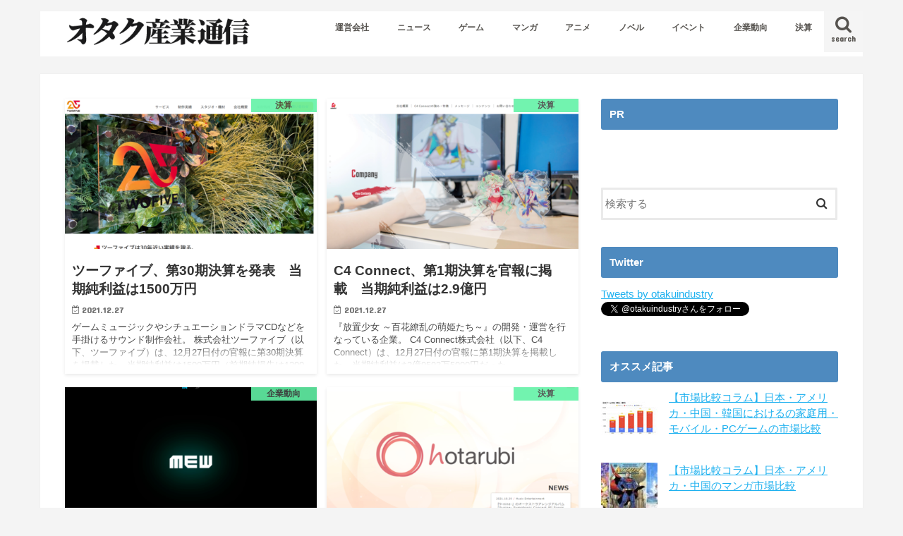

--- FILE ---
content_type: text/html; charset=UTF-8
request_url: https://otakuindustry.biz/page/3
body_size: 13841
content:
<!doctype html>
<html dir="ltr" lang="ja" prefix="og: https://ogp.me/ns#">

<head>
<meta charset="utf-8">
<meta http-equiv="X-UA-Compatible" content="IE=edge">

<meta name="HandheldFriendly" content="True">
<meta name="MobileOptimized" content="320">
<meta name="viewport" content="width=device-width, initial-scale=1"/>

<link rel="icon" href="https://otakuindustry.biz/wp-content/uploads/2017/04/favicon-1.jpg">
<link rel="pingback" href="https://otakuindustry.biz/xmlrpc.php">

<!--[if IE]>
<link rel="shortcut icon" href="http://otakuindustry.biz/wp-content/uploads/2017/04/faviie.jpg"><![endif]-->


<meta property="fb:pages" content="1897637360459425" />
	<style>img:is([sizes="auto" i], [sizes^="auto," i]) { contain-intrinsic-size: 3000px 1500px }</style>
	
		<!-- All in One SEO 4.7.5.1 - aioseo.com -->
		<title>オタク産業通信 ：ゲーム、マンガ、アニメ、ノベルの業界ニュース - Part 3</title>
		<meta name="description" content="ゲーム、マンガ、アニメ、ノベルの業界ニュース＆産業情報 - Part 3" />
		<meta name="robots" content="noindex, nofollow, max-image-preview:large" />
		<link rel="canonical" href="https://otakuindustry.biz/page/3" />
		<link rel="prev" href="https://otakuindustry.biz/page/2" />
		<link rel="next" href="https://otakuindustry.biz/page/4" />
		<meta name="generator" content="All in One SEO (AIOSEO) 4.7.5.1" />
		<meta property="og:locale" content="ja_JP" />
		<meta property="og:site_name" content="オタク産業通信" />
		<meta property="og:type" content="article" />
		<meta property="og:title" content="オタク産業通信 ：ゲーム、マンガ、アニメ、ノベルの業界ニュース - Part 3" />
		<meta property="og:description" content="ゲーム、マンガ、アニメ、ノベルの業界ニュース＆産業情報 - Part 3" />
		<meta property="og:url" content="https://otakuindustry.biz/page/3" />
		<meta name="twitter:card" content="summary_large_image" />
		<meta name="twitter:site" content="@otakuindustry" />
		<meta name="twitter:title" content="オタク産業通信 ：ゲーム、マンガ、アニメ、ノベルの業界ニュース - Part 3" />
		<meta name="twitter:description" content="ゲーム、マンガ、アニメ、ノベルの業界ニュース＆産業情報 - Part 3" />
		<script type="application/ld+json" class="aioseo-schema">
			{"@context":"https:\/\/schema.org","@graph":[{"@type":"BreadcrumbList","@id":"https:\/\/otakuindustry.biz\/page\/3#breadcrumblist","itemListElement":[{"@type":"ListItem","@id":"https:\/\/otakuindustry.biz\/#listItem","position":1,"name":"\u5bb6"}]},{"@type":"CollectionPage","@id":"https:\/\/otakuindustry.biz\/page\/3#collectionpage","url":"https:\/\/otakuindustry.biz\/page\/3","name":"\u30aa\u30bf\u30af\u7523\u696d\u901a\u4fe1 \uff1a\u30b2\u30fc\u30e0\u3001\u30de\u30f3\u30ac\u3001\u30a2\u30cb\u30e1\u3001\u30ce\u30d9\u30eb\u306e\u696d\u754c\u30cb\u30e5\u30fc\u30b9 - Part 3","description":"\u30b2\u30fc\u30e0\u3001\u30de\u30f3\u30ac\u3001\u30a2\u30cb\u30e1\u3001\u30ce\u30d9\u30eb\u306e\u696d\u754c\u30cb\u30e5\u30fc\u30b9\uff06\u7523\u696d\u60c5\u5831 - Part 3","inLanguage":"ja","isPartOf":{"@id":"https:\/\/otakuindustry.biz\/#website"},"breadcrumb":{"@id":"https:\/\/otakuindustry.biz\/page\/3#breadcrumblist"},"about":{"@id":"https:\/\/otakuindustry.biz\/#organization"}},{"@type":"Organization","@id":"https:\/\/otakuindustry.biz\/#organization","name":"\u30aa\u30bf\u30af\u7523\u696d\u901a\u4fe1 \uff1a\u30b2\u30fc\u30e0\u3001\u30de\u30f3\u30ac\u3001\u30a2\u30cb\u30e1\u3001\u30ce\u30d9\u30eb\u306e\u696d\u754c\u30cb\u30e5\u30fc\u30b9","description":"\u30b2\u30fc\u30e0\u3001\u30de\u30f3\u30ac\u3001\u30a2\u30cb\u30e1\u3001\u30ce\u30d9\u30eb\u306e\u696d\u754c\u30cb\u30e5\u30fc\u30b9\uff06\u7523\u696d\u60c5\u5831","url":"https:\/\/otakuindustry.biz\/"},{"@type":"WebSite","@id":"https:\/\/otakuindustry.biz\/#website","url":"https:\/\/otakuindustry.biz\/","name":"\u30aa\u30bf\u30af\u7523\u696d\u901a\u4fe1 \uff1a\u30b2\u30fc\u30e0\u3001\u30de\u30f3\u30ac\u3001\u30a2\u30cb\u30e1\u3001\u30ce\u30d9\u30eb\u306e\u696d\u754c\u30cb\u30e5\u30fc\u30b9","description":"\u30b2\u30fc\u30e0\u3001\u30de\u30f3\u30ac\u3001\u30a2\u30cb\u30e1\u3001\u30ce\u30d9\u30eb\u306e\u696d\u754c\u30cb\u30e5\u30fc\u30b9\uff06\u7523\u696d\u60c5\u5831","inLanguage":"ja","publisher":{"@id":"https:\/\/otakuindustry.biz\/#organization"},"potentialAction":{"@type":"SearchAction","target":{"@type":"EntryPoint","urlTemplate":"https:\/\/otakuindustry.biz\/?s={search_term_string}"},"query-input":"required name=search_term_string"}}]}
		</script>
		<!-- All in One SEO -->

<script type="text/javascript" id="wpp-js" src="https://otakuindustry.biz/wp-content/plugins/wordpress-popular-posts/assets/js/wpp.min.js?ver=7.1.0" data-sampling="0" data-sampling-rate="100" data-api-url="https://otakuindustry.biz/wp-json/wordpress-popular-posts" data-post-id="0" data-token="3e6bbb20a4" data-lang="0" data-debug="0"></script>
<link rel='dns-prefetch' href='//ajax.googleapis.com' />
<link rel='dns-prefetch' href='//fonts.googleapis.com' />
<link rel='dns-prefetch' href='//maxcdn.bootstrapcdn.com' />
<link rel="alternate" type="application/rss+xml" title="オタク産業通信 ：ゲーム、マンガ、アニメ、ノベルの業界ニュース &raquo; フィード" href="https://otakuindustry.biz/feed" />
<link rel="alternate" type="application/rss+xml" title="オタク産業通信 ：ゲーム、マンガ、アニメ、ノベルの業界ニュース &raquo; コメントフィード" href="https://otakuindustry.biz/comments/feed" />
		<!-- This site uses the Google Analytics by MonsterInsights plugin v9.2.2 - Using Analytics tracking - https://www.monsterinsights.com/ -->
		<!-- Note: MonsterInsights is not currently configured on this site. The site owner needs to authenticate with Google Analytics in the MonsterInsights settings panel. -->
					<!-- No tracking code set -->
				<!-- / Google Analytics by MonsterInsights -->
		<link rel='stylesheet' id='wp-block-library-css' href='https://otakuindustry.biz/wp-includes/css/dist/block-library/style.min.css' type='text/css' media='all' />
<style id='classic-theme-styles-inline-css' type='text/css'>
/*! This file is auto-generated */
.wp-block-button__link{color:#fff;background-color:#32373c;border-radius:9999px;box-shadow:none;text-decoration:none;padding:calc(.667em + 2px) calc(1.333em + 2px);font-size:1.125em}.wp-block-file__button{background:#32373c;color:#fff;text-decoration:none}
</style>
<style id='global-styles-inline-css' type='text/css'>
:root{--wp--preset--aspect-ratio--square: 1;--wp--preset--aspect-ratio--4-3: 4/3;--wp--preset--aspect-ratio--3-4: 3/4;--wp--preset--aspect-ratio--3-2: 3/2;--wp--preset--aspect-ratio--2-3: 2/3;--wp--preset--aspect-ratio--16-9: 16/9;--wp--preset--aspect-ratio--9-16: 9/16;--wp--preset--color--black: #000000;--wp--preset--color--cyan-bluish-gray: #abb8c3;--wp--preset--color--white: #ffffff;--wp--preset--color--pale-pink: #f78da7;--wp--preset--color--vivid-red: #cf2e2e;--wp--preset--color--luminous-vivid-orange: #ff6900;--wp--preset--color--luminous-vivid-amber: #fcb900;--wp--preset--color--light-green-cyan: #7bdcb5;--wp--preset--color--vivid-green-cyan: #00d084;--wp--preset--color--pale-cyan-blue: #8ed1fc;--wp--preset--color--vivid-cyan-blue: #0693e3;--wp--preset--color--vivid-purple: #9b51e0;--wp--preset--gradient--vivid-cyan-blue-to-vivid-purple: linear-gradient(135deg,rgba(6,147,227,1) 0%,rgb(155,81,224) 100%);--wp--preset--gradient--light-green-cyan-to-vivid-green-cyan: linear-gradient(135deg,rgb(122,220,180) 0%,rgb(0,208,130) 100%);--wp--preset--gradient--luminous-vivid-amber-to-luminous-vivid-orange: linear-gradient(135deg,rgba(252,185,0,1) 0%,rgba(255,105,0,1) 100%);--wp--preset--gradient--luminous-vivid-orange-to-vivid-red: linear-gradient(135deg,rgba(255,105,0,1) 0%,rgb(207,46,46) 100%);--wp--preset--gradient--very-light-gray-to-cyan-bluish-gray: linear-gradient(135deg,rgb(238,238,238) 0%,rgb(169,184,195) 100%);--wp--preset--gradient--cool-to-warm-spectrum: linear-gradient(135deg,rgb(74,234,220) 0%,rgb(151,120,209) 20%,rgb(207,42,186) 40%,rgb(238,44,130) 60%,rgb(251,105,98) 80%,rgb(254,248,76) 100%);--wp--preset--gradient--blush-light-purple: linear-gradient(135deg,rgb(255,206,236) 0%,rgb(152,150,240) 100%);--wp--preset--gradient--blush-bordeaux: linear-gradient(135deg,rgb(254,205,165) 0%,rgb(254,45,45) 50%,rgb(107,0,62) 100%);--wp--preset--gradient--luminous-dusk: linear-gradient(135deg,rgb(255,203,112) 0%,rgb(199,81,192) 50%,rgb(65,88,208) 100%);--wp--preset--gradient--pale-ocean: linear-gradient(135deg,rgb(255,245,203) 0%,rgb(182,227,212) 50%,rgb(51,167,181) 100%);--wp--preset--gradient--electric-grass: linear-gradient(135deg,rgb(202,248,128) 0%,rgb(113,206,126) 100%);--wp--preset--gradient--midnight: linear-gradient(135deg,rgb(2,3,129) 0%,rgb(40,116,252) 100%);--wp--preset--font-size--small: 13px;--wp--preset--font-size--medium: 20px;--wp--preset--font-size--large: 36px;--wp--preset--font-size--x-large: 42px;--wp--preset--spacing--20: 0.44rem;--wp--preset--spacing--30: 0.67rem;--wp--preset--spacing--40: 1rem;--wp--preset--spacing--50: 1.5rem;--wp--preset--spacing--60: 2.25rem;--wp--preset--spacing--70: 3.38rem;--wp--preset--spacing--80: 5.06rem;--wp--preset--shadow--natural: 6px 6px 9px rgba(0, 0, 0, 0.2);--wp--preset--shadow--deep: 12px 12px 50px rgba(0, 0, 0, 0.4);--wp--preset--shadow--sharp: 6px 6px 0px rgba(0, 0, 0, 0.2);--wp--preset--shadow--outlined: 6px 6px 0px -3px rgba(255, 255, 255, 1), 6px 6px rgba(0, 0, 0, 1);--wp--preset--shadow--crisp: 6px 6px 0px rgba(0, 0, 0, 1);}:where(.is-layout-flex){gap: 0.5em;}:where(.is-layout-grid){gap: 0.5em;}body .is-layout-flex{display: flex;}.is-layout-flex{flex-wrap: wrap;align-items: center;}.is-layout-flex > :is(*, div){margin: 0;}body .is-layout-grid{display: grid;}.is-layout-grid > :is(*, div){margin: 0;}:where(.wp-block-columns.is-layout-flex){gap: 2em;}:where(.wp-block-columns.is-layout-grid){gap: 2em;}:where(.wp-block-post-template.is-layout-flex){gap: 1.25em;}:where(.wp-block-post-template.is-layout-grid){gap: 1.25em;}.has-black-color{color: var(--wp--preset--color--black) !important;}.has-cyan-bluish-gray-color{color: var(--wp--preset--color--cyan-bluish-gray) !important;}.has-white-color{color: var(--wp--preset--color--white) !important;}.has-pale-pink-color{color: var(--wp--preset--color--pale-pink) !important;}.has-vivid-red-color{color: var(--wp--preset--color--vivid-red) !important;}.has-luminous-vivid-orange-color{color: var(--wp--preset--color--luminous-vivid-orange) !important;}.has-luminous-vivid-amber-color{color: var(--wp--preset--color--luminous-vivid-amber) !important;}.has-light-green-cyan-color{color: var(--wp--preset--color--light-green-cyan) !important;}.has-vivid-green-cyan-color{color: var(--wp--preset--color--vivid-green-cyan) !important;}.has-pale-cyan-blue-color{color: var(--wp--preset--color--pale-cyan-blue) !important;}.has-vivid-cyan-blue-color{color: var(--wp--preset--color--vivid-cyan-blue) !important;}.has-vivid-purple-color{color: var(--wp--preset--color--vivid-purple) !important;}.has-black-background-color{background-color: var(--wp--preset--color--black) !important;}.has-cyan-bluish-gray-background-color{background-color: var(--wp--preset--color--cyan-bluish-gray) !important;}.has-white-background-color{background-color: var(--wp--preset--color--white) !important;}.has-pale-pink-background-color{background-color: var(--wp--preset--color--pale-pink) !important;}.has-vivid-red-background-color{background-color: var(--wp--preset--color--vivid-red) !important;}.has-luminous-vivid-orange-background-color{background-color: var(--wp--preset--color--luminous-vivid-orange) !important;}.has-luminous-vivid-amber-background-color{background-color: var(--wp--preset--color--luminous-vivid-amber) !important;}.has-light-green-cyan-background-color{background-color: var(--wp--preset--color--light-green-cyan) !important;}.has-vivid-green-cyan-background-color{background-color: var(--wp--preset--color--vivid-green-cyan) !important;}.has-pale-cyan-blue-background-color{background-color: var(--wp--preset--color--pale-cyan-blue) !important;}.has-vivid-cyan-blue-background-color{background-color: var(--wp--preset--color--vivid-cyan-blue) !important;}.has-vivid-purple-background-color{background-color: var(--wp--preset--color--vivid-purple) !important;}.has-black-border-color{border-color: var(--wp--preset--color--black) !important;}.has-cyan-bluish-gray-border-color{border-color: var(--wp--preset--color--cyan-bluish-gray) !important;}.has-white-border-color{border-color: var(--wp--preset--color--white) !important;}.has-pale-pink-border-color{border-color: var(--wp--preset--color--pale-pink) !important;}.has-vivid-red-border-color{border-color: var(--wp--preset--color--vivid-red) !important;}.has-luminous-vivid-orange-border-color{border-color: var(--wp--preset--color--luminous-vivid-orange) !important;}.has-luminous-vivid-amber-border-color{border-color: var(--wp--preset--color--luminous-vivid-amber) !important;}.has-light-green-cyan-border-color{border-color: var(--wp--preset--color--light-green-cyan) !important;}.has-vivid-green-cyan-border-color{border-color: var(--wp--preset--color--vivid-green-cyan) !important;}.has-pale-cyan-blue-border-color{border-color: var(--wp--preset--color--pale-cyan-blue) !important;}.has-vivid-cyan-blue-border-color{border-color: var(--wp--preset--color--vivid-cyan-blue) !important;}.has-vivid-purple-border-color{border-color: var(--wp--preset--color--vivid-purple) !important;}.has-vivid-cyan-blue-to-vivid-purple-gradient-background{background: var(--wp--preset--gradient--vivid-cyan-blue-to-vivid-purple) !important;}.has-light-green-cyan-to-vivid-green-cyan-gradient-background{background: var(--wp--preset--gradient--light-green-cyan-to-vivid-green-cyan) !important;}.has-luminous-vivid-amber-to-luminous-vivid-orange-gradient-background{background: var(--wp--preset--gradient--luminous-vivid-amber-to-luminous-vivid-orange) !important;}.has-luminous-vivid-orange-to-vivid-red-gradient-background{background: var(--wp--preset--gradient--luminous-vivid-orange-to-vivid-red) !important;}.has-very-light-gray-to-cyan-bluish-gray-gradient-background{background: var(--wp--preset--gradient--very-light-gray-to-cyan-bluish-gray) !important;}.has-cool-to-warm-spectrum-gradient-background{background: var(--wp--preset--gradient--cool-to-warm-spectrum) !important;}.has-blush-light-purple-gradient-background{background: var(--wp--preset--gradient--blush-light-purple) !important;}.has-blush-bordeaux-gradient-background{background: var(--wp--preset--gradient--blush-bordeaux) !important;}.has-luminous-dusk-gradient-background{background: var(--wp--preset--gradient--luminous-dusk) !important;}.has-pale-ocean-gradient-background{background: var(--wp--preset--gradient--pale-ocean) !important;}.has-electric-grass-gradient-background{background: var(--wp--preset--gradient--electric-grass) !important;}.has-midnight-gradient-background{background: var(--wp--preset--gradient--midnight) !important;}.has-small-font-size{font-size: var(--wp--preset--font-size--small) !important;}.has-medium-font-size{font-size: var(--wp--preset--font-size--medium) !important;}.has-large-font-size{font-size: var(--wp--preset--font-size--large) !important;}.has-x-large-font-size{font-size: var(--wp--preset--font-size--x-large) !important;}
:where(.wp-block-post-template.is-layout-flex){gap: 1.25em;}:where(.wp-block-post-template.is-layout-grid){gap: 1.25em;}
:where(.wp-block-columns.is-layout-flex){gap: 2em;}:where(.wp-block-columns.is-layout-grid){gap: 2em;}
:root :where(.wp-block-pullquote){font-size: 1.5em;line-height: 1.6;}
</style>
<link rel='stylesheet' id='wordpress-popular-posts-css-css' href='https://otakuindustry.biz/wp-content/plugins/wordpress-popular-posts/assets/css/wpp.css' type='text/css' media='all' />
<link rel='stylesheet' id='style-css' href='https://otakuindustry.biz/wp-content/themes/jstork/style.css' type='text/css' media='all' />
<link rel='stylesheet' id='child-style-css' href='https://otakuindustry.biz/wp-content/themes/jstork_custom/style.css' type='text/css' media='all' />
<link rel='stylesheet' id='slick-css' href='https://otakuindustry.biz/wp-content/themes/jstork/library/css/slick.css' type='text/css' media='all' />
<link rel='stylesheet' id='shortcode-css' href='https://otakuindustry.biz/wp-content/themes/jstork/library/css/shortcode.css' type='text/css' media='all' />
<link crossorigin="anonymous" rel='stylesheet' id='gf_Concert-css' href='//fonts.googleapis.com/css?family=Concert+One' type='text/css' media='all' />
<link crossorigin="anonymous" rel='stylesheet' id='gf_Lato-css' href='//fonts.googleapis.com/css?family=Lato' type='text/css' media='all' />
<link crossorigin="anonymous" rel='stylesheet' id='fontawesome-css' href='//maxcdn.bootstrapcdn.com/font-awesome/4.7.0/css/font-awesome.min.css' type='text/css' media='all' />
<link rel='stylesheet' id='remodal-css' href='https://otakuindustry.biz/wp-content/themes/jstork/library/css/remodal.css' type='text/css' media='all' />
<script type="text/javascript" src="//ajax.googleapis.com/ajax/libs/jquery/1.12.4/jquery.min.js" id="jquery-js"></script>
<link rel="https://api.w.org/" href="https://otakuindustry.biz/wp-json/" /><link rel="EditURI" type="application/rsd+xml" title="RSD" href="https://otakuindustry.biz/xmlrpc.php?rsd" />

			<meta property="fb:pages" content="1897637360459425" />
							<meta property="ia:markup_url" content="https://otakuindustry.biz/archives/121279?ia_markup=1" />
				            <style id="wpp-loading-animation-styles">@-webkit-keyframes bgslide{from{background-position-x:0}to{background-position-x:-200%}}@keyframes bgslide{from{background-position-x:0}to{background-position-x:-200%}}.wpp-widget-block-placeholder,.wpp-shortcode-placeholder{margin:0 auto;width:60px;height:3px;background:#dd3737;background:linear-gradient(90deg,#dd3737 0%,#571313 10%,#dd3737 100%);background-size:200% auto;border-radius:3px;-webkit-animation:bgslide 1s infinite linear;animation:bgslide 1s infinite linear}</style>
            <style type="text/css">
body{color: #3E3E3E;}
a, #breadcrumb li.bc_homelink a::before, .authorbox .author_sns li a::before{color: #1fb1ef;}
a:hover{color: #e58b8b;}
.article-footer .post-categories li a,.article-footer .tags a,.accordionBtn{  background: #1fb1ef;  border-color: #1fb1ef;}
.article-footer .tags a{color:#1fb1ef; background: none;}
.article-footer .post-categories li a:hover,.article-footer .tags a:hover,.accordionBtn.active{ background:#e58b8b;  border-color:#e58b8b;}
input[type="text"],input[type="password"],input[type="datetime"],input[type="datetime-local"],input[type="date"],input[type="month"],input[type="time"],input[type="week"],input[type="number"],input[type="email"],input[type="url"],input[type="search"],input[type="tel"],input[type="color"],select,textarea,.field { background-color: #ffffff;}
.header{color: #81d742;}
.bgfull .header,.header.bg,.header #inner-header,.menu-sp{background: #ffffff;}
#logo a{color: #212121;}
#g_nav .nav li a,.nav_btn,.menu-sp a,.menu-sp a,.menu-sp > ul:after{color: #56534f;}
#logo a:hover,#g_nav .nav li a:hover,.nav_btn:hover{color:#eeeeee;}
@media only screen and (min-width: 768px) {
.nav > li > a:after{background: #eeeeee;}
.nav ul {background: #666666;}
#g_nav .nav li ul.sub-menu li a{color: #f7f7f7;}
}
@media only screen and (max-width: 1165px) {
.site_description{background: #ffffff; color: #81d742;}
}
#inner-content, #breadcrumb, .entry-content blockquote:before, .entry-content blockquote:after{background: #ffffff}
.top-post-list .post-list:before{background: #1fb1ef;}
.widget li a:after{color: #1fb1ef;}
.entry-content h2,.widgettitle,.accordion::before{background: #4e8abf; color: #ffffff;}
.entry-content h3{border-color: #4e8abf;}
.h_boader .entry-content h2{border-color: #4e8abf; color: #3E3E3E;}
.h_balloon .entry-content h2:after{border-top-color: #4e8abf;}
.entry-content ul li:before{ background: #4e8abf;}
.entry-content ol li:before{ background: #4e8abf;}
.post-list-card .post-list .eyecatch .cat-name,.top-post-list .post-list .eyecatch .cat-name,.byline .cat-name,.single .authorbox .author-newpost li .cat-name,.related-box li .cat-name,.carouselwrap .cat-name,.eyecatch .cat-name{background: #63f2a6; color:  #444444;}
ul.wpp-list li a:before{background: #4e8abf; color: #ffffff;}
.readmore a{border:1px solid #1fb1ef;color:#1fb1ef;}
.readmore a:hover{background:#1fb1ef;color:#fff;}
.btn-wrap a{background: #1fb1ef;border: 1px solid #1fb1ef;}
.btn-wrap a:hover{background: #e58b8b;border-color: #e58b8b;}
.btn-wrap.simple a{border:1px solid #1fb1ef;color:#1fb1ef;}
.btn-wrap.simple a:hover{background:#1fb1ef;}
.blue-btn, .comment-reply-link, #submit { background-color: #1fb1ef; }
.blue-btn:hover, .comment-reply-link:hover, #submit:hover, .blue-btn:focus, .comment-reply-link:focus, #submit:focus {background-color: #e58b8b; }
#sidebar1{color: #444444;}
.widget:not(.widget_text) a{color:#666666;}
.widget:not(.widget_text) a:hover{color:#999999;}
.bgfull #footer-top,#footer-top .inner,.cta-inner{background-color: #666666; color: #CACACA;}
.footer a,#footer-top a{color: #f7f7f7;}
#footer-top .widgettitle{color: #CACACA;}
.bgfull .footer,.footer.bg,.footer .inner {background-color: #666666;color: #CACACA;}
.footer-links li a:before{ color: #ffffff;}
.pagination a, .pagination span,.page-links a{border-color: #1fb1ef; color: #1fb1ef;}
.pagination .current,.pagination .current:hover,.page-links ul > li > span{background-color: #1fb1ef; border-color: #1fb1ef;}
.pagination a:hover, .pagination a:focus,.page-links a:hover, .page-links a:focus{background-color: #1fb1ef; color: #fff;}
</style>
<style type="text/css" id="custom-background-css">
body.custom-background { background-color: #f4f4f4; }
</style>
	<!-- この URL で利用できる AMP HTML バージョンはありません。 --><link rel="icon" href="https://otakuindustry.biz/wp-content/uploads/2018/05/cropped-otasanlogo-1-32x32.png" sizes="32x32" />
<link rel="icon" href="https://otakuindustry.biz/wp-content/uploads/2018/05/cropped-otasanlogo-1-192x192.png" sizes="192x192" />
<link rel="apple-touch-icon" href="https://otakuindustry.biz/wp-content/uploads/2018/05/cropped-otasanlogo-1-180x180.png" />
<meta name="msapplication-TileImage" content="https://otakuindustry.biz/wp-content/uploads/2018/05/cropped-otasanlogo-1-270x270.png" />
		<style type="text/css" id="wp-custom-css">
			#breadcrumb {
	font-size: .9em;
	margin-top: 1.5em;
	margin-bottom: 1.5em;
	background: #ffffff;
	box-shadow: 0 0 1px #dddddd;
	padding: 1em;
	}		</style>
		</head>

<body class="home blog paged custom-background paged-3 bgnormal pannavi_on h_default sidebarright undo_off">
	<div id="container">

<header class="header animated fadeIn " role="banner">
<div id="inner-header" class="wrap cf">
<div id="logo" class="gf fs_m">
<h1 class="h1 img"><a href="https://otakuindustry.biz" rel="nofollow"><img src="https://otakuindustry.biz/wp-content/uploads/2017/11/otasan_yoko20.png" alt="オタク産業通信 ：ゲーム、マンガ、アニメ、ノベルの業界ニュース"></a></h1>
</div>

<a href="#searchbox" data-remodal-target="searchbox" class="nav_btn search_btn"><span class="text gf">search</span></a>

<nav id="g_nav" role="navigation">
<ul id="menu-%e3%82%ab%e3%83%86%e3%82%b4%e3%83%aa%e3%83%bc%e3%83%8a%e3%83%93" class="nav top-nav cf"><li id="menu-item-120692" class="menu-item menu-item-type-custom menu-item-object-custom menu-item-120692"><a href="https://amata.co.jp/">運営会社</a></li>
<li id="menu-item-45688" class="menu-item menu-item-type-taxonomy menu-item-object-category menu-item-45688"><a href="https://otakuindustry.biz/archives/category/news">ニュース</a></li>
<li id="menu-item-45689" class="menu-item menu-item-type-taxonomy menu-item-object-category menu-item-45689"><a href="https://otakuindustry.biz/archives/category/games">ゲーム</a></li>
<li id="menu-item-45690" class="menu-item menu-item-type-taxonomy menu-item-object-category menu-item-45690"><a href="https://otakuindustry.biz/archives/category/comics">マンガ</a></li>
<li id="menu-item-45691" class="menu-item menu-item-type-taxonomy menu-item-object-category menu-item-45691"><a href="https://otakuindustry.biz/archives/category/anime">アニメ</a></li>
<li id="menu-item-45692" class="menu-item menu-item-type-taxonomy menu-item-object-category menu-item-45692"><a href="https://otakuindustry.biz/archives/category/novels">ノベル</a></li>
<li id="menu-item-45693" class="menu-item menu-item-type-taxonomy menu-item-object-category menu-item-45693"><a href="https://otakuindustry.biz/archives/category/event">イベント</a></li>
<li id="menu-item-45694" class="menu-item menu-item-type-taxonomy menu-item-object-category menu-item-45694"><a href="https://otakuindustry.biz/archives/category/business">企業動向</a></li>
<li id="menu-item-45695" class="menu-item menu-item-type-taxonomy menu-item-object-category menu-item-45695"><a href="https://otakuindustry.biz/archives/category/settlement">決算</a></li>
</ul></nav>

<a href="#spnavi" data-remodal-target="spnavi" class="nav_btn"><span class="text gf">menu</span></a>



</div>
</header>

<div class="remodal" data-remodal-id="spnavi" data-remodal-options="hashTracking:false">
<button data-remodal-action="close" class="remodal-close"><span class="text gf">CLOSE</span></button>

<div id="wpp-3" class="widget popular-posts">

</div>
<div id="categories-4" class="widget widget_categories"><h4 class="widgettitle"><span>カテゴリー</span></h4>
			<ul>
					<li class="cat-item cat-item-376"><a href="https://otakuindustry.biz/archives/category/chinaotaku">中国3億オタク時代</a>
</li>
	<li class="cat-item cat-item-856"><a href="https://otakuindustry.biz/archives/category/event">イベント</a>
</li>
	<li class="cat-item cat-item-857"><a href="https://otakuindustry.biz/archives/category/settlement">決算</a>
</li>
	<li class="cat-item cat-item-858"><a href="https://otakuindustry.biz/archives/category/business">企業動向</a>
</li>
	<li class="cat-item cat-item-917"><a href="https://otakuindustry.biz/archives/category/korea-culture">韓国オタクカルチャー最前線</a>
</li>
	<li class="cat-item cat-item-47"><a href="https://otakuindustry.biz/archives/category/ayatsubaki">椿姫彩菜の「スマホゲームって面白いじゃん！」</a>
</li>
	<li class="cat-item cat-item-23"><a href="https://otakuindustry.biz/archives/category/shawako">秦佐和子のゲームがなくちゃはじまらないっ！</a>
</li>
	<li class="cat-item cat-item-130"><a href="https://otakuindustry.biz/archives/category/anime">アニメ</a>
</li>
	<li class="cat-item cat-item-25"><a href="https://otakuindustry.biz/archives/category/fatego">Fate/GOまんがリプレイ</a>
</li>
	<li class="cat-item cat-item-131"><a href="https://otakuindustry.biz/archives/category/comics">マンガ</a>
</li>
	<li class="cat-item cat-item-26"><a href="https://otakuindustry.biz/archives/category/gameclub">とりあえず「ゲーム部！」</a>
</li>
	<li class="cat-item cat-item-132"><a href="https://otakuindustry.biz/archives/category/novels">ノベル</a>
</li>
	<li class="cat-item cat-item-44"><a href="https://otakuindustry.biz/archives/category/editorpickup">編集部 PICK UP!!</a>
</li>
	<li class="cat-item cat-item-7"><a href="https://otakuindustry.biz/archives/category/games">ゲーム</a>
<ul class='children'>
	<li class="cat-item cat-item-33"><a href="https://otakuindustry.biz/archives/category/games/review">レビュー</a>
</li>
</ul>
</li>
	<li class="cat-item cat-item-72"><a href="https://otakuindustry.biz/archives/category/subaracity">女流棋士・北尾まどかの『スバラシティ』完全攻略9999年☆</a>
</li>
	<li class="cat-item cat-item-124"><a href="https://otakuindustry.biz/archives/category/news">ニュース</a>
</li>
	<li class="cat-item cat-item-77"><a href="https://otakuindustry.biz/archives/category/supergirlgame">スパガがスマホでマジゲーム！</a>
</li>
	<li class="cat-item cat-item-83"><a href="https://otakuindustry.biz/archives/category/mprochiba">映画プロデューサー千葉善紀の“コレやってます！”</a>
</li>
	<li class="cat-item cat-item-42"><a href="https://otakuindustry.biz/archives/category/devinterview">たっぷり開発者インタビュー</a>
</li>
	<li class="cat-item cat-item-30"><a href="https://otakuindustry.biz/archives/category/ingress-tappli">Ingress情報局TAPPLI支部</a>
</li>
	<li class="cat-item cat-item-37"><a href="https://otakuindustry.biz/archives/category/smartretro">スマホdeレトロゲーム</a>
</li>
	<li class="cat-item cat-item-57"><a href="https://otakuindustry.biz/archives/category/rhythmgame">リズムゲームめった打ち</a>
</li>
	<li class="cat-item cat-item-24"><a href="https://otakuindustry.biz/archives/category/hearthlegend">『ハースストーン』攻略　初心者脱出！ レジェンドへの道！</a>
</li>
	<li class="cat-item cat-item-86"><a href="https://otakuindustry.biz/archives/category/mhxrdiary">モンスターハンター エクスプロア攻略日記</a>
</li>
	<li class="cat-item cat-item-29"><a href="https://otakuindustry.biz/archives/category/playingdiet">脂肪遊戯</a>
</li>
	<li class="cat-item cat-item-39"><a href="https://otakuindustry.biz/archives/category/tapplikoryaku">たっぷり攻略</a>
</li>
	<li class="cat-item cat-item-41"><a href="https://otakuindustry.biz/archives/category/otomegame">乙女ゲーム</a>
</li>
	<li class="cat-item cat-item-91"><a href="https://otakuindustry.biz/archives/category/digindie">発掘！ インディーズ</a>
</li>
	<li class="cat-item cat-item-36"><a href="https://otakuindustry.biz/archives/category/sangokugame">三度の飯より三国志</a>
</li>
	<li class="cat-item cat-item-45"><a href="https://otakuindustry.biz/archives/category/puyoque">これで差がつく！ ぷよクエブートキャンプ</a>
</li>
	<li class="cat-item cat-item-81"><a href="https://otakuindustry.biz/archives/category/uchihimeplay">『ウチの姫さまがいちばんカワイイ』プレイ日記</a>
</li>
	<li class="cat-item cat-item-62"><a href="https://otakuindustry.biz/archives/category/ffrecordkeeper">『ファイナルファンタジー レコードキーパー』プレイ日記　レコードダイアリー</a>
</li>
	<li class="cat-item cat-item-61"><a href="https://otakuindustry.biz/archives/category/misojicarp">三十路カープ男子の野球ゲーム“男気”プレイ日記</a>
</li>
	<li class="cat-item cat-item-34"><a href="https://otakuindustry.biz/archives/category/animelovegame">アニメ大好き！ ゲーム満喫術</a>
</li>
	<li class="cat-item cat-item-40"><a href="https://otakuindustry.biz/archives/category/gamecmwatcher">ゲームアプリCMウォッチャーズ</a>
</li>
	<li class="cat-item cat-item-38"><a href="https://otakuindustry.biz/archives/category/pachislo">新装開店！ 回胴アプリ遊戯録</a>
</li>
	<li class="cat-item cat-item-35"><a href="https://otakuindustry.biz/archives/category/smartkabu">スマホ株</a>
</li>
	<li class="cat-item cat-item-46"><a href="https://otakuindustry.biz/archives/category/porochira">ポロリ？チラリ？スマホゲームの美女がたっぷり！</a>
</li>
	<li class="cat-item cat-item-84"><a href="https://otakuindustry.biz/archives/category/khunchainkey">キングダム ハーツ アンチェインド キー プレイ日記</a>
</li>
	<li class="cat-item cat-item-78"><a href="https://otakuindustry.biz/archives/category/nobunaga201x">『信長の野望201X』プレイ日記～銃火器片手に立ち上がれ武将たち～</a>
</li>
	<li class="cat-item cat-item-64"><a href="https://otakuindustry.biz/archives/category/puzledragon">『パズル＆ドラゴンズ』のイロハ</a>
</li>
	<li class="cat-item cat-item-58"><a href="https://otakuindustry.biz/archives/category/homecheck">覗き見チェック！ 秘密のホーム画面</a>
</li>
	<li class="cat-item cat-item-70"><a href="https://otakuindustry.biz/archives/category/nyankoappli">にゃんにゃんアプリ大集合！</a>
</li>
	<li class="cat-item cat-item-43"><a href="https://otakuindustry.biz/archives/category/editordiary">編集部小ネタ日記</a>
</li>
			</ul>

			</div><button data-remodal-action="close" class="remodal-close"><span class="text gf">CLOSE</span></button>
</div>




<div class="remodal searchbox" data-remodal-id="searchbox" data-remodal-options="hashTracking:false">
<div class="search cf"><dl><dt>キーワードで記事を検索</dt><dd><form role="search" method="get" id="searchform" class="searchform cf" action="https://otakuindustry.biz/" >
		<input type="search" placeholder="検索する" value="" name="s" id="s" />
		<button type="submit" id="searchsubmit" ><i class="fa fa-search"></i></button>
		</form></dd></dl></div>
<button data-remodal-action="close" class="remodal-close"><span class="text gf">CLOSE</span></button>
</div>






<div id="content">
<div id="inner-content" class="wrap cf">

<main id="main" class="m-all t-all d-5of7 cf" role="main">



		<div class="post-list-card cf">


<article class="post-list cf animated fadeIn post-121279 post type-post status-publish format-standard has-post-thumbnail category-settlement category-games category-news tag-cri tag-2810 article cf" role="article">
<a href="https://otakuindustry.biz/archives/121279" rel="bookmark" title="ツーファイブ、第30期決算を発表　当期純利益は1500万円">


<figure class="eyecatch">
<img width="486" height="290" src="https://otakuindustry.biz/wp-content/uploads/2021/12/56bd2939cfb0c3306062192f5cb64cf5-486x290.png" class="attachment-home-thum size-home-thum wp-post-image" alt="" decoding="async" fetchpriority="high" srcset="https://otakuindustry.biz/wp-content/uploads/2021/12/56bd2939cfb0c3306062192f5cb64cf5-486x290.png 486w, https://otakuindustry.biz/wp-content/uploads/2021/12/56bd2939cfb0c3306062192f5cb64cf5-800x479.png 800w, https://otakuindustry.biz/wp-content/uploads/2021/12/56bd2939cfb0c3306062192f5cb64cf5-768x460.png 768w, https://otakuindustry.biz/wp-content/uploads/2021/12/56bd2939cfb0c3306062192f5cb64cf5-e1640594458873.png 350w" sizes="(max-width: 486px) 100vw, 486px" /><span class="cat-name cat-id-857">決算</span>
</figure>

<section class="entry-content cf">
<h1 class="h2 entry-title">ツーファイブ、第30期決算を発表　当期純利益は1500万円</h1>

<p class="byline entry-meta vcard">
<span class="date gf updated">2021.12.27</span>
<span class="writer name author"><span class="fn">オタク産業通信編集部</span></span>
</p>

<div class="description"><p>ゲームミュージックやシチュエーションドラマCDなどを手掛けるサウンド制作会社。 株式会社ツーファイブ（以下、ツーファイブ）は、12月27日付の官報に第30期決算を掲載した。当期純利益は1500万円（前期純損失は1200万&#8230;</p>
</div>

</section>
</a>
</article>


<article class="post-list cf animated fadeIn post-121272 post type-post status-publish format-standard has-post-thumbnail category-settlement category-games category-news tag-c4-connect article cf" role="article">
<a href="https://otakuindustry.biz/archives/121272" rel="bookmark" title="C4 Connect、第1期決算を官報に掲載　当期純利益は2.9億円">


<figure class="eyecatch">
<img width="486" height="290" src="https://otakuindustry.biz/wp-content/uploads/2021/12/C4Connect00-486x290.png" class="attachment-home-thum size-home-thum wp-post-image" alt="C4Connect00" decoding="async" srcset="https://otakuindustry.biz/wp-content/uploads/2021/12/C4Connect00-486x290.png 486w, https://otakuindustry.biz/wp-content/uploads/2021/12/C4Connect00-800x479.png 800w, https://otakuindustry.biz/wp-content/uploads/2021/12/C4Connect00-768x460.png 768w, https://otakuindustry.biz/wp-content/uploads/2021/12/C4Connect00-e1640593734596.png 350w" sizes="(max-width: 486px) 100vw, 486px" /><span class="cat-name cat-id-857">決算</span>
</figure>

<section class="entry-content cf">
<h1 class="h2 entry-title">C4 Connect、第1期決算を官報に掲載　当期純利益は2.9億円</h1>

<p class="byline entry-meta vcard">
<span class="date gf updated">2021.12.27</span>
<span class="writer name author"><span class="fn">オタク産業通信編集部</span></span>
</p>

<div class="description"><p>『放置少女 ～百花繚乱の萌姫たち～』の開発・運営を行なっている企業。 C4 Connect株式会社（以下、C4 Connect）は、12月27日付の官報に第1期決算を掲載した。当期純利益は2億9593万5000円だった。&#8230;</p>
</div>

</section>
</a>
</article>


<article class="post-list cf animated fadeIn post-121268 post type-post status-publish format-standard has-post-thumbnail category-business category-games category-news tag-m-entertainment-works article cf" role="article">
<a href="https://otakuindustry.biz/archives/121268" rel="bookmark" title="MEW、アバター・XR・NFTなどの技術かけあわせて新エンターテインメントを創出するM Entertainment Worksを設立">


<figure class="eyecatch">
<img width="486" height="290" src="https://otakuindustry.biz/wp-content/uploads/2021/12/MEW00-486x290.png" class="attachment-home-thum size-home-thum wp-post-image" alt="MEW00" decoding="async" /><span class="cat-name cat-id-858">企業動向</span>
</figure>

<section class="entry-content cf">
<h1 class="h2 entry-title">MEW、アバター・XR・NFTなどの技術かけあわせて新エンターテインメントを創出するM Entertainment Worksを設立</h1>

<p class="byline entry-meta vcard">
<span class="date gf updated">2021.12.24</span>
<span class="writer name author"><span class="fn">オタク産業通信編集部</span></span>
</p>

<div class="description"><p>2022年1月に開かれる米国の音楽イベントで、MEWのエンターテインメントショーを発表予定。 アバター・モーション・XR・NFTを掛けあわせて、世界に新しいエンターテインメントを届けることを目指して活動するテクノロジー集&#8230;</p>
</div>

</section>
</a>
</article>


<article class="post-list cf animated fadeIn post-121264 post type-post status-publish format-standard has-post-thumbnail category-settlement category-games category-news tag-hotarubi article cf" role="article">
<a href="https://otakuindustry.biz/archives/121264" rel="bookmark" title="hotarubi、第8期決算を官報に掲載　当期純利益は468万円">


<figure class="eyecatch">
<img width="486" height="290" src="https://otakuindustry.biz/wp-content/uploads/2021/12/hotarubi00-486x290.png" class="attachment-home-thum size-home-thum wp-post-image" alt="hotarubi00" decoding="async" loading="lazy" /><span class="cat-name cat-id-857">決算</span>
</figure>

<section class="entry-content cf">
<h1 class="h2 entry-title">hotarubi、第8期決算を官報に掲載　当期純利益は468万円</h1>

<p class="byline entry-meta vcard">
<span class="date gf updated">2021.12.24</span>
<span class="writer name author"><span class="fn">オタク産業通信編集部</span></span>
</p>

<div class="description"><p>スマートフォンサービスの企画・開発やエンターテインメントに関わるサウンド制作などを行なう企業。 株式会社hotarubi（以下、hotarubi）は、12月24日付の官報に第8期決算を掲載した。当期純利益は468万300&#8230;</p>
</div>

</section>
</a>
</article>


<article class="post-list cf animated fadeIn post-121258 post type-post status-publish format-standard has-post-thumbnail category-settlement category-news tag-1675 article cf" role="article">
<a href="https://otakuindustry.biz/archives/121258" rel="bookmark" title="紀伊國屋書店、第127期決算を官報に掲載　営業利益7.7億円">


<figure class="eyecatch">
<img width="486" height="290" src="https://otakuindustry.biz/wp-content/uploads/2021/12/704379de107d7515a0c006e91add5da8-486x290.png" class="attachment-home-thum size-home-thum wp-post-image" alt="紀伊國屋書店00" decoding="async" loading="lazy" /><span class="cat-name cat-id-857">決算</span>
</figure>

<section class="entry-content cf">
<h1 class="h2 entry-title">紀伊國屋書店、第127期決算を官報に掲載　営業利益7.7億円</h1>

<p class="byline entry-meta vcard">
<span class="date gf updated">2021.12.23</span>
<span class="writer name author"><span class="fn">オタク産業通信編集部</span></span>
</p>

<div class="description"><p>全国主要都市に68店舗、86のブックセンターを展開している老舗書店。 株式会社紀伊國屋書店（以下、紀伊國屋書店）は、12月23日付の官報に第127期決算を掲載した。当期売上高は978億9039万1000円（前年同期比0&#8230;.</p>
</div>

</section>
</a>
</article>


<article class="post-list cf animated fadeIn post-121252 post type-post status-publish format-standard has-post-thumbnail category-settlement category-news tag-1038 tag-e article cf" role="article">
<a href="https://otakuindustry.biz/archives/121252" rel="bookmark" title="サードウェーブ、第38期決算を官報に掲載　当期純利益14億円">


<figure class="eyecatch">
<img width="486" height="290" src="https://otakuindustry.biz/wp-content/uploads/2021/12/8b3fa2632b52d2da9302b81bec5369bd-486x290.png" class="attachment-home-thum size-home-thum wp-post-image" alt="サードウェーブ00" decoding="async" loading="lazy" /><span class="cat-name cat-id-857">決算</span>
</figure>

<section class="entry-content cf">
<h1 class="h2 entry-title">サードウェーブ、第38期決算を官報に掲載　当期純利益14億円</h1>

<p class="byline entry-meta vcard">
<span class="date gf updated">2021.12.22</span>
<span class="writer name author"><span class="fn">オタク産業通信編集部</span></span>
</p>

<div class="description"><p>「ドスパラ」「上海問屋」の運営やサードウェーブグループの管理業務を行なう企業。 株式会社サードウェーブ（以下、サードウェーブ）は、12月8日付の官報に第38期決算を掲載。当期純利益は14億8900万円（前期比3.5％減）&#8230;</p>
</div>

</section>
</a>
</article>


<article class="post-list cf animated fadeIn post-121248 post type-post status-publish format-standard has-post-thumbnail category-settlement category-games category-news tag-cyberz tag-estream article cf" role="article">
<a href="https://otakuindustry.biz/archives/121248" rel="bookmark" title="eStream、第5期決算を官報に掲載　当期純損失は4700万円">


<figure class="eyecatch">
<img width="486" height="290" src="https://otakuindustry.biz/wp-content/uploads/2021/12/eStream00-486x290.png" class="attachment-home-thum size-home-thum wp-post-image" alt="eStream00" decoding="async" loading="lazy" /><span class="cat-name cat-id-857">決算</span>
</figure>

<section class="entry-content cf">
<h1 class="h2 entry-title">eStream、第5期決算を官報に掲載　当期純損失は4700万円</h1>

<p class="byline entry-meta vcard">
<span class="date gf updated">2021.12.22</span>
<span class="writer name author"><span class="fn">オタク産業通信編集部</span></span>
</p>

<div class="description"><p>オンライン通販サイト「eStream Store」やフィギュアブランド「SHIBUYA SCRAMBLE FIGURE」の運営などを行なっている企業。 株式会社eStream（以下、eStream）は、12月13日付の官&#8230;</p>
</div>

</section>
</a>
</article>


<article class="post-list cf animated fadeIn post-121244 post type-post status-publish format-standard has-post-thumbnail category-business category-games category-news tag-svc tag-locker-games article cf" role="article">
<a href="https://otakuindustry.biz/archives/121244" rel="bookmark" title="アプリ開発会社SVC、ゲーム開発会社LOCKER GAMESとの合併公告を官報に掲載">


<figure class="eyecatch">
<img width="486" height="290" src="https://otakuindustry.biz/wp-content/uploads/2021/12/SVC00-486x290.png" class="attachment-home-thum size-home-thum wp-post-image" alt="SVC00" decoding="async" loading="lazy" /><span class="cat-name cat-id-858">企業動向</span>
</figure>

<section class="entry-content cf">
<h1 class="h2 entry-title">アプリ開発会社SVC、ゲーム開発会社LOCKER GAMESとの合併公告を官報に掲載</h1>

<p class="byline entry-meta vcard">
<span class="date gf updated">2021.12.22</span>
<span class="writer name author"><span class="fn">オタク産業通信編集部</span></span>
</p>

<div class="description"><p>スマートフォン用ゲーム『オルターレコードアジャストメント』の開発・運営を行なったLOCKER GAMESを吸収合併。 ハイパーカジュアルゲームなどの開発を行なう株式会社SVC（以下、SVC）が、ゲーム開発を行なう株式会社&#8230;</p>
</div>

</section>
</a>
</article>


<article class="post-list cf animated fadeIn post-121239 post type-post status-publish format-standard has-post-thumbnail category-business category-anime category-news tag-crest tag-100studio tag-4089 article cf" role="article">
<a href="https://otakuindustry.biz/archives/121239" rel="bookmark" title="CREST、ランドック・スタジオとアニメ制作の共同展開で業務提携">


<figure class="eyecatch">
<img width="486" height="290" src="https://otakuindustry.biz/wp-content/uploads/2021/12/CREST00-486x290.png" class="attachment-home-thum size-home-thum wp-post-image" alt="CREST00" decoding="async" loading="lazy" /><span class="cat-name cat-id-858">企業動向</span>
</figure>

<section class="entry-content cf">
<h1 class="h2 entry-title">CREST、ランドック・スタジオとアニメ制作の共同展開で業務提携</h1>

<p class="byline entry-meta vcard">
<span class="date gf updated">2021.12.21</span>
<span class="writer name author"><span class="fn">オタク産業通信編集部</span></span>
</p>

<div class="description"><p>両社が連携することで、国内に限らずグローバル市場の様々な需要に応えるアニメーション制作事業を展開。 IPコンテンツ事業、ゲーム事業、グローバル人材マッチング事業等を手掛ける株式会社CREST（以下、CREST）は、株式会&#8230;</p>
</div>

</section>
</a>
</article>


<article class="post-list cf animated fadeIn post-121231 post type-post status-publish format-standard has-post-thumbnail category-settlement category-news tag-2557 tag-2558 article cf" role="article">
<a href="https://otakuindustry.biz/archives/121231" rel="bookmark" title="エーツー、第22期決算を官報に掲載　当期純利益5518万円">


<figure class="eyecatch">
<img width="486" height="290" src="https://otakuindustry.biz/wp-content/uploads/2021/12/59c9fb96abe20b47f18de38a578bb2f3-486x290.png" class="attachment-home-thum size-home-thum wp-post-image" alt="エーツー00" decoding="async" loading="lazy" /><span class="cat-name cat-id-857">決算</span>
</figure>

<section class="entry-content cf">
<h1 class="h2 entry-title">エーツー、第22期決算を官報に掲載　当期純利益5518万円</h1>

<p class="byline entry-meta vcard">
<span class="date gf updated">2021.12.21</span>
<span class="writer name author"><span class="fn">オタク産業通信編集部</span></span>
</p>

<div class="description"><p>フィギュア、ゲーム、書籍などを販売する「駿河屋」の運営や、リサイクルショップ「ブックマーケット」などを展開する企業。 株式会社エーツー（以下、エーツー）は、12月21日付の官報に第22期決算を掲載。当期純利益は5518万&#8230;</p>
</div>

</section>
</a>
</article>



</div>
	
<nav class="pagination cf"><ul class='page-numbers'>
	<li><a class="prev page-numbers" href="https://otakuindustry.biz/page/2"><</a></li>
	<li><a class="page-numbers" href="https://otakuindustry.biz/page/1">1</a></li>
	<li><a class="page-numbers" href="https://otakuindustry.biz/page/2">2</a></li>
	<li><span aria-current="page" class="page-numbers current">3</span></li>
	<li><a class="page-numbers" href="https://otakuindustry.biz/page/4">4</a></li>
	<li><a class="page-numbers" href="https://otakuindustry.biz/page/5">5</a></li>
	<li><span class="page-numbers dots">&hellip;</span></li>
	<li><a class="page-numbers" href="https://otakuindustry.biz/page/1662">1,662</a></li>
	<li><a class="next page-numbers" href="https://otakuindustry.biz/page/4">></a></li>
</ul>
</nav>
</main>
<div id="sidebar1" class="sidebar m-all t-all d-2of7 cf" role="complementary">

<div id="text-6" class="widget widget_text"><h4 class="widgettitle"><span>PR</span></h4>			<div class="textwidget"><p><script type="text/javascript" language="JavaScript">
yads_ad_ds = '14422_198089';
</script><br />
<script type="text/javascript" language="JavaScript" src="//yads.c.yimg.jp/js/yads.js"></script></p>
</div>
		</div><div id="search-2" class="widget widget_search"><form role="search" method="get" id="searchform" class="searchform cf" action="https://otakuindustry.biz/" >
		<input type="search" placeholder="検索する" value="" name="s" id="s" />
		<button type="submit" id="searchsubmit" ><i class="fa fa-search"></i></button>
		</form></div><div id="custom_html-2" class="widget_text widget widget_custom_html"><h4 class="widgettitle"><span>Twitter</span></h4><div class="textwidget custom-html-widget"><a class="twitter-timeline" data-width="100%" data-height="600" href="https://twitter.com/otakuindustry?ref_src=twsrc%5Etfw">Tweets by otakuindustry</a> <script async src="https://platform.twitter.com/widgets.js" charset="utf-8"></script>
<a href="https://twitter.com/otakuindustry?ref_src=twsrc%5Etfw" class="twitter-follow-button" data-show-count="true">Follow @otakuindustry</a><script async src="https://platform.twitter.com/widgets.js" charset="utf-8"></script></div></div>
<div id="wpp-6" class="widget popular-posts">

</div>
<div id="custom_html-4" class="widget_text widget widget_custom_html"><h4 class="widgettitle"><span>オススメ記事</span></h4><div class="textwidget custom-html-widget"><ul>

<li>
<a href="https://otakuindustry.biz/archives/84833" title="【市場比較コラム】日本・アメリカ・中国・韓国におけるの家庭用・モバイル・PCゲームの市場比較" target="_self" class="no-icon"><img src="https://otakuindustry.biz/wp-content/uploads/2019/12/9991265616bd9a67df26a844fcc9cda4-e1575621706780-1.jpg" width="80" height="80" title="【市場比較コラム】日本・アメリカ・中国・韓国におけるの家庭用・モバイル・PCゲームの市場比較" alt="ゲームコラムサムネイル" class="wpp-thumbnail wpp_cached_thumb wpp_featured"></a> <a href="https://otakuindustry.biz/archives/84833" title="【市場比較コラム】日本・アメリカ・中国・韓国におけるの家庭用・モバイル・PCゲームの市場比較" class="wpp-post-title" target="_self">【市場比較コラム】日本・アメリカ・中国・韓国におけるの家庭用・モバイル・PCゲームの市場比較</a> 
</li>

<li>
<a href="https://otakuindustry.biz/archives/82383" title="【市場比較コラム】日本・アメリカ・中国のマンガ市場比較" target="_self" class="no-icon"><img src="https://otakuindustry.biz/wp-content/uploads/2019/12/32430-featured-80x80.jpg" width="80" height="80" title="【市場比較コラム】日本・アメリカ・中国のマンガ市場比較" alt="マンガコラムサムネイル" class="wpp-thumbnail wpp_cached_thumb wpp_featured"></a> <a href="https://otakuindustry.biz/archives/82383" title="【市場比較コラム】日本・アメリカ・中国のマンガ市場比較" class="wpp-post-title" target="_self">【市場比較コラム】日本・アメリカ・中国のマンガ市場比較</a> 
</li>

<li>
<a href="https://otakuindustry.biz/archives/89916" title="【市場比較コラム】2019年の映画市場世界トップ3 日本・アメリカ・中国の市場動向" target="_self" class="no-icon"><img src="https://otakuindustry.biz/wp-content/uploads/wordpress-popular-posts/75012-featured-80x80.jpg" width="80" height="80" title="【市場比較コラム】映画市場世界トップ3 日本・アメリカ・中国の市場動向" alt="【市場比較コラム】2019年の映画市場世界トップ3 日本・アメリカ・中国の市場動向" class="wpp-thumbnail wpp_cached_thumb wpp_featured"></a> <a href="https://otakuindustry.biz/archives/89916" title="【市場比較コラム】2019年の映画市場世界トップ3 日本・アメリカ・中国の市場動向" class="wpp-post-title" target="_self">【市場比較コラム】2019年の映画市場世界トップ3 日本・アメリカ・中国の市場動向</a> 
</li>
</ul></div></div>          <div id="new-entries" class="widget widget_recent_entries widget_new_img_post cf">
            <h4 class="widgettitle"><span>新着エントリー</span></h4>
			<ul>
												<li>
			<a class="cf" href="https://otakuindustry.biz/archives/121427" title="コーエーテクモHD、新作やリマスター版の販売好調で営業利益387億円　令和4年3月期第3四半期決算">
						<figure class="eyecatch">
			<img width="486" height="290" src="https://otakuindustry.biz/wp-content/uploads/2022/02/aab90a87b5bdcf991f47830ec60e17e1-486x290.png" class="attachment-home-thum size-home-thum wp-post-image" alt="コーエーテクモHD00" decoding="async" loading="lazy" />			</figure>
						コーエーテクモHD、新作やリマスター版の販売好調で営業利益387億円　令和4年3月期第3四半期決算			<span class="date gf">2022.02.04</span>
			</a>
			</li><!-- /.new-entry -->
						<li>
			<a class="cf" href="https://otakuindustry.biz/archives/121414" title="スクエニHD、『FF14』などMMOが業績に貢献 営業利益501億円　2022年3月期第3四半期決算短信">
						<figure class="eyecatch">
			<img width="486" height="290" src="https://otakuindustry.biz/wp-content/uploads/2022/02/2eaec5f173854cea77f8f3401b6b6a24-486x290.png" class="attachment-home-thum size-home-thum wp-post-image" alt="スクエニ00" decoding="async" loading="lazy" />			</figure>
						スクエニHD、『FF14』などMMOが業績に貢献 営業利益501億円　2022年3月期第3四半期決算短信			<span class="date gf">2022.02.04</span>
			</a>
			</li><!-- /.new-entry -->
						<li>
			<a class="cf" href="https://otakuindustry.biz/archives/121401" title="コナミHD、各事業のコロナ禍からの復調で過去最高益を更新 営業利益603億円　2022年3月期第3四半期決算">
						<figure class="eyecatch">
			<img width="486" height="290" src="https://otakuindustry.biz/wp-content/uploads/2022/02/konami00-486x290.png" class="attachment-home-thum size-home-thum wp-post-image" alt="konami00" decoding="async" loading="lazy" />			</figure>
						コナミHD、各事業のコロナ禍からの復調で過去最高益を更新 営業利益603億円　2022年3月期第3四半期決算			<span class="date gf">2022.02.03</span>
			</a>
			</li><!-- /.new-entry -->
						<li>
			<a class="cf" href="https://otakuindustry.biz/archives/121389" title="任天堂、Nintendo Switchの好調で営業利益4725億円　2022年3月期第3四半期決算短信">
						<figure class="eyecatch">
			<img width="486" height="290" src="https://otakuindustry.biz/wp-content/uploads/2022/02/9e4ca399a1bf96fe71311046a15a501d-486x290.png" class="attachment-home-thum size-home-thum wp-post-image" alt="任天堂00" decoding="async" loading="lazy" />			</figure>
						任天堂、Nintendo Switchの好調で営業利益4725億円　2022年3月期第3四半期決算短信			<span class="date gf">2022.02.03</span>
			</a>
			</li><!-- /.new-entry -->
						<li>
			<a class="cf" href="https://otakuindustry.biz/archives/121385" title="ブロッコリー、ハピネットと共同EC事業の発足を発表">
						<figure class="eyecatch">
			<img width="486" height="290" src="https://otakuindustry.biz/wp-content/uploads/2022/02/1b5dfa78a00ab3b3b13375fae55a677c-486x290.png" class="attachment-home-thum size-home-thum wp-post-image" alt="ブロッコリー00" decoding="async" loading="lazy" />			</figure>
						ブロッコリー、ハピネットと共同EC事業の発足を発表			<span class="date gf">2022.02.02</span>
			</a>
			</li><!-- /.new-entry -->
									</ul>
          </div><!-- /#new-entries -->
        


</div></div>
</div>

<footer id="footer" class="footer wow animated fadeIn" role="contentinfo">
	<div id="inner-footer" class="inner wrap cf">

	
		<div id="footer-top" class="cf">
	
											
								
							
		</div>

		
	
		<div id="footer-bottom">
						<nav role="navigation">
				<div class="footer-links cf"><ul id="menu-%e4%bc%9a%e7%a4%be%e6%83%85%e5%a0%b1" class="footer-nav cf"><li id="menu-item-31243" class="menu-item menu-item-type-custom menu-item-object-custom menu-item-31243"><a href="https://amata.co.jp/company">会社概要</a></li>
<li id="menu-item-31242" class="menu-item menu-item-type-post_type menu-item-object-page menu-item-31242"><a href="https://otakuindustry.biz/policy">プライバシーポリシー</a></li>
<li id="menu-item-31241" class="menu-item menu-item-type-post_type menu-item-object-page menu-item-31241"><a href="https://otakuindustry.biz/contact">お問い合わせ</a></li>
</ul></div>			</nav>
						<p class="source-org copyright">&copy;Copyright2025 <a href="https://otakuindustry.biz/" rel="nofollow">オタク産業通信 ：ゲーム、マンガ、アニメ、ノベルの業界ニュース</a>.All Rights Reserved.</p>
		</div>
	</div>
</footer>
</div>
<div id="page-top">
	<a href="#header" class="pt-button" title="ページトップへ"></a>
</div>

<script>
	jQuery(document).ready(function($) {
		$(function() {
		    var showFlag = false;
		    var topBtn = $('#page-top');
		    var showFlag = false;
		
		    $(window).scroll(function () {
		        if ($(this).scrollTop() > 400) {
		            if (showFlag == false) {
		                showFlag = true;
		                topBtn.stop().addClass('pt-active');
		            }
		        } else {
		            if (showFlag) {
		                showFlag = false;
		                topBtn.stop().removeClass('pt-active');
		            }
		        }
		    });
		    // smooth scroll
		    topBtn.click(function () {
		        $('body,html').animate({
		            scrollTop: 0
		        }, 500);
		        return false;
		    });
		});
	  loadGravatars();
	});
</script>
<script>
$(function(){
	$(".widget_categories li, .widget_nav_menu li").has("ul").toggleClass("accordionMenu");
	$(".widget ul.children , .widget ul.sub-menu").after("<span class='accordionBtn'></span>");
	$(".widget ul.children , .widget ul.sub-menu").hide();
	$("ul .accordionBtn").on("click", function() {
		$(this).prev("ul").slideToggle();
		$(this).toggleClass("active");
	});
});
</script><script type="text/javascript" src="https://otakuindustry.biz/wp-content/themes/jstork/library/js/libs/slick.min.js" id="slick-js"></script>
<script type="text/javascript" src="https://otakuindustry.biz/wp-content/themes/jstork/library/js/libs/remodal.js" id="remodal-js"></script>
<script type="text/javascript" src="https://otakuindustry.biz/wp-content/themes/jstork/library/js/libs/masonry.pkgd.min.js" id="masonry.pkgd.min-js"></script>
<script type="text/javascript" src="https://otakuindustry.biz/wp-includes/js/imagesloaded.min.js" id="imagesloaded-js"></script>
<script type="text/javascript" src="https://otakuindustry.biz/wp-content/themes/jstork/library/js/scripts.js" id="main-js-js"></script>
<script type="text/javascript" src="https://otakuindustry.biz/wp-content/themes/jstork/library/js/libs/modernizr.custom.min.js" id="css-modernizr-js"></script>
</body>
</html>

--- FILE ---
content_type: text/css
request_url: https://otakuindustry.biz/wp-content/themes/jstork_custom/style.css
body_size: 277
content:
@charset "utf-8";
/*
Template: jstork
Theme Name: stork_custom
Theme URI:http://open-cage.com/stork/
*/
@import url(http://fonts.googleapis.com/earlyaccess/notosansjp.css);
 
body {
     font-family: Helvetica,Arial,"hiragino kaku gothic pro",meiryo,"ms pgothic",sans-serif;
}
/* 行間調整 */
.entry-content p {
margin: 0 0 1em;
line-height: 1.5;
}

--- FILE ---
content_type: text/javascript; charset=UTF-8
request_url: https://yads.yjtag.yahoo.co.jp/tag?s=14422_198089&fr_id=yads_1513841-0&u=https%3A%2F%2Fotakuindustry.biz%2Fpage%2F3&pv_ts=1763187638471&cu=https%3A%2F%2Fotakuindustry.biz%2Fpage%2F3&suid=68c07589-f450-4ba6-924c-cea85fea0079
body_size: 655
content:
yadsDispatchDeliverProduct({"dsCode":"14422_198089","patternCode":"14422_198089-219463","outputType":"js_frame","targetID":"","requestID":"c8416b230d10fa1750351d4f70404e8d","products":[{"adprodsetCode":"14422_198089-219463-238441","adprodType":3,"adTag":"<script onerror='YJ_YADS.passback()' src='https://yads.yjtag.yahoo.co.jp/yda?adprodset=14422_198089-219463-238441&cb=1763187639833&cu=https%3A%2F%2Fotakuindustry.biz%2Fpage%2F3&pv_id=c8416b230d10fa1750351d4f70404e8d&suid=68c07589-f450-4ba6-924c-cea85fea0079&u=https%3A%2F%2Fotakuindustry.biz%2Fpage%2F3' type='text/javascript'></script>","width":"300","height":"250","iframeFlag":1}],"measurable":1,"frameTag":"<div style=\"text-align:center;\"><iframe src=\"https://s.yimg.jp/images/listing/tool/yads/yads-iframe.html?s=14422_198089&fr_id=yads_1513841-0&u=https%3A%2F%2Fotakuindustry.biz%2Fpage%2F3&pv_ts=1763187638471&cu=https%3A%2F%2Fotakuindustry.biz%2Fpage%2F3&suid=68c07589-f450-4ba6-924c-cea85fea0079\" style=\"border:none;clear:both;display:block;margin:auto;overflow:hidden\" allowtransparency=\"true\" data-resize-frame=\"true\" frameborder=\"0\" height=\"250\" id=\"yads_1513841-0\" name=\"yads_1513841-0\" scrolling=\"no\" title=\"Ad Content\" width=\"300\" allow=\"fullscreen; attribution-reporting\" allowfullscreen loading=\"eager\" ></iframe></div>"});

--- FILE ---
content_type: text/javascript; charset=UTF-8
request_url: https://yads.yjtag.yahoo.co.jp/yda?adprodset=14422_198089-219463-238441&cb=1763187641548&cu=https%3A%2F%2Fotakuindustry.biz%2Fpage%2F3&pv_id=5ed87522bbfc0a5300397462816775ac&suid=68c07589-f450-4ba6-924c-cea85fea0079&u=https%3A%2F%2Fotakuindustry.biz%2Fpage%2F3
body_size: -7
content:
yadsRenderAd_v2([],{"adprodset_code":"14422_198089-219463-238441","callback":"","js_file_name":"","noad_callback":"","output_type":"js_frame"});

--- FILE ---
content_type: text/javascript; charset=UTF-8
request_url: https://yads.yjtag.yahoo.co.jp/tag?s=14422_198089&fr_id=yads_1513841-0&u=https%3A%2F%2Fotakuindustry.biz%2Fpage%2F3&pv_ts=1763187638471&cu=https%3A%2F%2Fotakuindustry.biz%2Fpage%2F3&suid=68c07589-f450-4ba6-924c-cea85fea0079
body_size: 655
content:
yadsDispatchDeliverProduct({"dsCode":"14422_198089","patternCode":"14422_198089-219463","outputType":"js_frame","targetID":"","requestID":"5ed87522bbfc0a5300397462816775ac","products":[{"adprodsetCode":"14422_198089-219463-238441","adprodType":3,"adTag":"<script onerror='YJ_YADS.passback()' src='https://yads.yjtag.yahoo.co.jp/yda?adprodset=14422_198089-219463-238441&cb=1763187641548&cu=https%3A%2F%2Fotakuindustry.biz%2Fpage%2F3&pv_id=5ed87522bbfc0a5300397462816775ac&suid=68c07589-f450-4ba6-924c-cea85fea0079&u=https%3A%2F%2Fotakuindustry.biz%2Fpage%2F3' type='text/javascript'></script>","width":"300","height":"250","iframeFlag":1}],"measurable":1,"frameTag":"<div style=\"text-align:center;\"><iframe src=\"https://s.yimg.jp/images/listing/tool/yads/yads-iframe.html?s=14422_198089&fr_id=yads_1513841-0&u=https%3A%2F%2Fotakuindustry.biz%2Fpage%2F3&pv_ts=1763187638471&cu=https%3A%2F%2Fotakuindustry.biz%2Fpage%2F3&suid=68c07589-f450-4ba6-924c-cea85fea0079\" style=\"border:none;clear:both;display:block;margin:auto;overflow:hidden\" allowtransparency=\"true\" data-resize-frame=\"true\" frameborder=\"0\" height=\"250\" id=\"yads_1513841-0\" name=\"yads_1513841-0\" scrolling=\"no\" title=\"Ad Content\" width=\"300\" allow=\"fullscreen; attribution-reporting\" allowfullscreen loading=\"eager\" ></iframe></div>"});